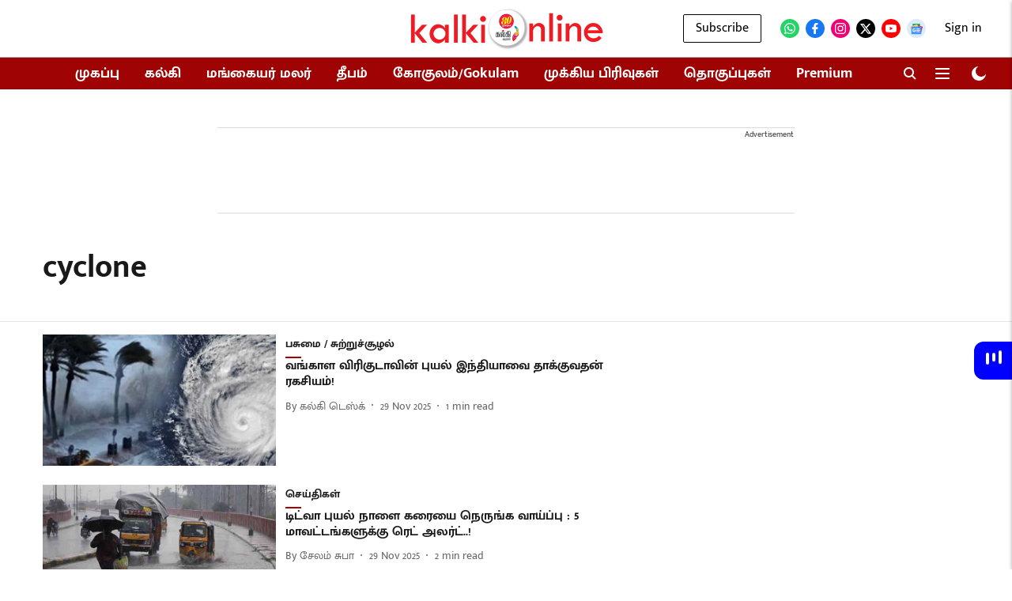

--- FILE ---
content_type: text/html; charset=utf-8
request_url: https://www.google.com/recaptcha/api2/aframe
body_size: 186
content:
<!DOCTYPE HTML><html><head><meta http-equiv="content-type" content="text/html; charset=UTF-8"></head><body><script nonce="LTV3kaCXRq29NZc4XqLrSQ">/** Anti-fraud and anti-abuse applications only. See google.com/recaptcha */ try{var clients={'sodar':'https://pagead2.googlesyndication.com/pagead/sodar?'};window.addEventListener("message",function(a){try{if(a.source===window.parent){var b=JSON.parse(a.data);var c=clients[b['id']];if(c){var d=document.createElement('img');d.src=c+b['params']+'&rc='+(localStorage.getItem("rc::a")?sessionStorage.getItem("rc::b"):"");window.document.body.appendChild(d);sessionStorage.setItem("rc::e",parseInt(sessionStorage.getItem("rc::e")||0)+1);localStorage.setItem("rc::h",'1769744435092');}}}catch(b){}});window.parent.postMessage("_grecaptcha_ready", "*");}catch(b){}</script></body></html>

--- FILE ---
content_type: application/javascript; charset=UTF-8
request_url: https://kalkionline.com/cdn-cgi/challenge-platform/h/b/scripts/jsd/d251aa49a8a3/main.js?
body_size: 8606
content:
window._cf_chl_opt={AKGCx8:'b'};~function(z6,en,ed,eS,em,ec,eT,eD,z0,z2){z6=b,function(O,R,zS,z5,e,z){for(zS={O:305,R:466,e:269,z:419,Y:291,s:427,C:261,Z:389,o:412,X:430,g:435,x:478,a:411},z5=b,e=O();!![];)try{if(z=-parseInt(z5(zS.O))/1*(parseInt(z5(zS.R))/2)+parseInt(z5(zS.e))/3*(-parseInt(z5(zS.z))/4)+-parseInt(z5(zS.Y))/5*(parseInt(z5(zS.s))/6)+parseInt(z5(zS.C))/7*(parseInt(z5(zS.Z))/8)+-parseInt(z5(zS.o))/9*(-parseInt(z5(zS.X))/10)+parseInt(z5(zS.g))/11+parseInt(z5(zS.x))/12*(-parseInt(z5(zS.a))/13),R===z)break;else e.push(e.shift())}catch(Y){e.push(e.shift())}}(P,597685),en=this||self,ed=en[z6(343)],eS=null,em=ef(),ec={},ec[z6(279)]='o',ec[z6(326)]='s',ec[z6(413)]='u',ec[z6(436)]='z',ec[z6(380)]='n',ec[z6(338)]='I',ec[z6(283)]='b',eT=ec,en[z6(368)]=function(O,R,z,Y,Yu,Yi,YH,zl,s,Z,o,X,g,x,B){if(Yu={O:307,R:383,e:465,z:383,Y:364,s:243,C:424,Z:351,o:294,X:479,g:306,x:241,a:397,B:352,E:295,l:440,I:440,v:312},Yi={O:460,R:479,e:306,z:301,Y:432,s:431},YH={O:273,R:282,e:318,z:266},zl=z6,s={'hYiUF':function(E,I){return E<I},'apexA':function(E,I){return E===I},'NZPWW':function(E,I){return E+I},'altte':function(E,I){return E===I},'MNbZE':function(E,I){return E+I},'nEXUy':function(E,I,U){return E(I,U)},'dByFm':function(E,I){return E+I}},R===null||R===void 0)return Y;for(Z=eQ(R),O[zl(Yu.O)][zl(Yu.R)]&&(Z=Z[zl(Yu.e)](O[zl(Yu.O)][zl(Yu.z)](R))),Z=O[zl(Yu.Y)][zl(Yu.s)]&&O[zl(Yu.C)]?O[zl(Yu.Y)][zl(Yu.s)](new O[(zl(Yu.C))](Z)):function(E,zI,I){for(zI=zl,E[zI(Yi.O)](),I=0;s[zI(Yi.R)](I,E[zI(Yi.e)]);s[zI(Yi.z)](E[I],E[I+1])?E[zI(Yi.Y)](s[zI(Yi.s)](I,1),1):I+=1);return E}(Z),o='nAsAaAb'.split('A'),o=o[zl(Yu.Z)][zl(Yu.o)](o),X=0;s[zl(Yu.X)](X,Z[zl(Yu.g)]);g=Z[X],x=eW(O,R,g),o(x)?(B=s[zl(Yu.x)]('s',x)&&!O[zl(Yu.a)](R[g]),zl(Yu.B)===s[zl(Yu.E)](z,g)?s[zl(Yu.l)](C,z+g,x):B||s[zl(Yu.I)](C,z+g,R[g])):C(s[zl(Yu.v)](z,g),x),X++);return Y;function C(E,I,zE){zE=b,Object[zE(YH.O)][zE(YH.R)][zE(YH.e)](Y,I)||(Y[I]=[]),Y[I][zE(YH.z)](E)}},eD=z6(288)[z6(425)](';'),z0=eD[z6(351)][z6(294)](eD),en[z6(410)]=function(R,z,YM,zv,Y,s,C,Z,o,X){for(YM={O:405,R:250,e:309,z:277,Y:306,s:250,C:309,Z:302,o:266,X:444},zv=z6,Y={},Y[zv(YM.O)]=function(g,B){return g<B},Y[zv(YM.R)]=function(g,B){return g<B},Y[zv(YM.e)]=function(g,B){return B===g},s=Y,C=Object[zv(YM.z)](z),Z=0;s[zv(YM.O)](Z,C[zv(YM.Y)]);Z++)if(o=C[Z],o==='f'&&(o='N'),R[o]){for(X=0;s[zv(YM.s)](X,z[C[Z]][zv(YM.Y)]);s[zv(YM.C)](-1,R[o][zv(YM.Z)](z[C[Z]][X]))&&(z0(z[C[Z]][X])||R[o][zv(YM.o)]('o.'+z[C[Z]][X])),X++);}else R[o]=z[C[Z]][zv(YM.X)](function(g){return'o.'+g})},z2=function(sE,sB,sa,sg,sr,zK,R,e,z,Y){return sE={O:285,R:382},sB={O:242,R:370,e:442,z:402,Y:386,s:262,C:471,Z:417,o:377,X:397,g:352,x:280,a:391,B:442,E:402,l:453,I:266,v:276,U:423,K:442,j:331,J:361,k:255,L:442,N:333,H:289,i:456,F:353,n:353},sa={O:367,R:306},sg={O:289,R:306,e:353,z:273,Y:282,s:318,C:282,Z:314,o:425,X:273,g:282,x:357,a:458,B:433,E:266,l:370,I:414,v:361,U:421,K:471,j:414,J:375,k:381,L:266,N:252,H:370,i:421,F:445,n:442,d:361,S:442,M:273,G:458,A:373,y:275,V:266,h:414,f:381,m:342,c:367,T:304,W:458,Q:266,D:347,P0:266,P1:248,P2:433,P3:296,P4:242,P5:400,P6:296,P7:266,P8:308,P9:333},sr={O:289},zK=z6,R={'QHrXT':function(s,C){return s==C},'rsjkR':function(s,C){return s>C},'gABAp':function(s,C){return s<C},'cudzi':function(s,C){return s>C},'kQwxP':function(s,C){return s|C},'nTLPq':function(s,C){return s&C},'COQOb':function(s,C){return s==C},'jrYBb':function(s,C){return s(C)},'BvwMa':function(s,C){return s<<C},'xdohE':function(s,C){return s-C},'nIVPc':function(s,C){return s(C)},'pXurs':function(s,C){return s(C)},'xNllF':function(s,C){return s<C},'ezuYO':function(s,C){return s-C},'FcZHN':function(s,C){return s<<C},'zQrZx':function(s,C){return C==s},'FBzjm':function(s,C){return s(C)},'QVKLx':function(s,C){return s-C},'cGsKz':function(s,C){return s(C)},'CvLsy':function(s,C){return s-C},'CtYgH':function(s,C){return s(C)},'mvdIY':function(s,C){return C==s},'FcRHk':function(s,C){return s(C)},'yhRkq':function(s,C){return s+C},'KTZtN':function(s,C,Z){return s(C,Z)},'DrfEm':function(s,C){return s!=C},'YZZSU':function(s,C){return s==C},'xlXNl':function(s,C){return s*C},'uHgAY':function(s,C){return s<C},'VYrCc':function(s,C){return s*C},'RjMuc':function(s,C){return C!=s},'Jdhcf':function(s,C){return s(C)},'lVFOG':function(s,C){return C!=s},'VDcrK':function(s,C){return s<C},'JIhHh':function(s,C){return C===s}},e=String[zK(sE.O)],z={'h':function(s,sX,zj){return sX={O:399,R:353},zj=zK,R[zj(sr.O)](null,s)?'':z.g(s,6,function(C,zJ){return zJ=zj,zJ(sX.O)[zJ(sX.R)](C)})},'g':function(s,C,Z,zk,o,X,x,B,E,I,U,K,j,J,L,N,H,i,F,S){if(zk=zK,R[zk(sg.O)](null,s))return'';for(X={},x={},B='',E=2,I=3,U=2,K=[],j=0,J=0,L=0;L<s[zk(sg.R)];L+=1)if(N=s[zk(sg.e)](L),Object[zk(sg.z)][zk(sg.Y)][zk(sg.s)](X,N)||(X[N]=I++,x[N]=!0),H=B+N,Object[zk(sg.z)][zk(sg.C)][zk(sg.s)](X,H))B=H;else for(i=zk(sg.Z)[zk(sg.o)]('|'),F=0;!![];){switch(i[F++]){case'0':if(Object[zk(sg.X)][zk(sg.g)][zk(sg.s)](x,B)){if(R[zk(sg.x)](256,B[zk(sg.a)](0))){for(o=0;R[zk(sg.B)](o,U);j<<=1,C-1==J?(J=0,K[zk(sg.E)](Z(j)),j=0):J++,o++);for(S=B[zk(sg.a)](0),o=0;R[zk(sg.l)](8,o);j=R[zk(sg.I)](j<<1,R[zk(sg.v)](S,1)),R[zk(sg.U)](J,C-1)?(J=0,K[zk(sg.E)](R[zk(sg.K)](Z,j)),j=0):J++,S>>=1,o++);}else{for(S=1,o=0;o<U;j=R[zk(sg.j)](R[zk(sg.J)](j,1),S),J==R[zk(sg.k)](C,1)?(J=0,K[zk(sg.L)](R[zk(sg.N)](Z,j)),j=0):J++,S=0,o++);for(S=B[zk(sg.a)](0),o=0;R[zk(sg.H)](16,o);j=j<<1.84|S&1,R[zk(sg.i)](J,C-1)?(J=0,K[zk(sg.L)](R[zk(sg.F)](Z,j)),j=0):J++,S>>=1,o++);}E--,E==0&&(E=Math[zk(sg.n)](2,U),U++),delete x[B]}else for(S=X[B],o=0;o<U;j=j<<1|R[zk(sg.d)](S,1),C-1==J?(J=0,K[zk(sg.E)](Z(j)),j=0):J++,S>>=1,o++);continue;case'1':E--;continue;case'2':X[H]=I++;continue;case'3':0==E&&(E=Math[zk(sg.S)](2,U),U++);continue;case'4':B=String(N);continue}break}if(''!==B){if(Object[zk(sg.M)][zk(sg.Y)][zk(sg.s)](x,B)){if(256>B[zk(sg.G)](0)){for(o=0;R[zk(sg.A)](o,U);j<<=1,J==R[zk(sg.y)](C,1)?(J=0,K[zk(sg.V)](R[zk(sg.F)](Z,j)),j=0):J++,o++);for(S=B[zk(sg.a)](0),o=0;R[zk(sg.x)](8,o);j=R[zk(sg.h)](j<<1,S&1),J==R[zk(sg.f)](C,1)?(J=0,K[zk(sg.E)](Z(j)),j=0):J++,S>>=1,o++);}else{for(S=1,o=0;o<U;j=R[zk(sg.m)](j,1)|S,R[zk(sg.c)](J,C-1)?(J=0,K[zk(sg.V)](R[zk(sg.T)](Z,j)),j=0):J++,S=0,o++);for(S=B[zk(sg.W)](0),o=0;16>o;j=S&1|j<<1,R[zk(sg.c)](J,C-1)?(J=0,K[zk(sg.Q)](Z(j)),j=0):J++,S>>=1,o++);}E--,E==0&&(E=Math[zk(sg.S)](2,U),U++),delete x[B]}else for(S=X[B],o=0;o<U;j=j<<1.02|S&1.79,J==R[zk(sg.D)](C,1)?(J=0,K[zk(sg.P0)](R[zk(sg.P1)](Z,j)),j=0):J++,S>>=1,o++);E--,0==E&&U++}for(S=2,o=0;R[zk(sg.P2)](o,U);j=j<<1.08|S&1,J==R[zk(sg.P3)](C,1)?(J=0,K[zk(sg.L)](R[zk(sg.P4)](Z,j)),j=0):J++,S>>=1,o++);for(;;)if(j<<=1,R[zk(sg.P5)](J,R[zk(sg.P6)](C,1))){K[zk(sg.P7)](R[zk(sg.P8)](Z,j));break}else J++;return K[zk(sg.P9)]('')},'j':function(s,sx,zL){return sx={O:458},zL=zK,s==null?'':R[zL(sa.O)]('',s)?null:z.i(s[zL(sa.R)],32768,function(C,zN){return zN=zL,s[zN(sx.O)](C)})},'i':function(s,C,Z,zH,o,X,x,B,E,I,U,K,j,J,L,N,i,H,M){for(zH=zK,o=[],X=4,x=4,B=3,E=[],K=R[zH(sB.O)](Z,0),j=C,J=1,I=0;R[zH(sB.R)](3,I);o[I]=I,I+=1);for(L=0,N=Math[zH(sB.e)](2,2),U=1;R[zH(sB.z)](U,N);zH(sB.Y)===zH(sB.Y)?(H=j&K,j>>=1,R[zH(sB.s)](0,j)&&(j=C,K=R[zH(sB.C)](Z,J++)),L|=R[zH(sB.Z)](R[zH(sB.o)](0,H)?1:0,U),U<<=1):(M='s'===Z&&!I[zH(sB.X)](M[U]),zH(sB.g)===R[zH(sB.x)](K,j)?R[zH(sB.a)](J,L+L,N):M||R[zH(sB.a)](H,i+F,E[i])));switch(L){case 0:for(L=0,N=Math[zH(sB.B)](2,8),U=1;R[zH(sB.E)](U,N);H=j&K,j>>=1,j==0&&(j=C,K=Z(J++)),L|=U*(0<H?1:0),U<<=1);i=e(L);break;case 1:for(L=0,N=Math[zH(sB.B)](2,16),U=1;N!=U;H=j&K,j>>=1,0==j&&(j=C,K=Z(J++)),L|=R[zH(sB.l)](0<H?1:0,U),U<<=1);i=e(L);break;case 2:return''}for(I=o[3]=i,E[zH(sB.I)](i);;){if(J>s)return'';for(L=0,N=Math[zH(sB.B)](2,B),U=1;R[zH(sB.v)](U,N);H=K&j,j>>=1,j==0&&(j=C,K=R[zH(sB.U)](Z,J++)),L|=U*(0<H?1:0),U<<=1);switch(i=L){case 0:for(L=0,N=Math[zH(sB.K)](2,8),U=1;R[zH(sB.j)](U,N);H=R[zH(sB.J)](K,j),j>>=1,0==j&&(j=C,K=Z(J++)),L|=(R[zH(sB.k)](0,H)?1:0)*U,U<<=1);o[x++]=e(L),i=x-1,X--;break;case 1:for(L=0,N=Math[zH(sB.L)](2,16),U=1;U!=N;H=K&j,j>>=1,0==j&&(j=C,K=Z(J++)),L|=(R[zH(sB.o)](0,H)?1:0)*U,U<<=1);o[x++]=e(L),i=x-1,X--;break;case 2:return E[zH(sB.N)]('')}if(R[zH(sB.H)](0,X)&&(X=Math[zH(sB.B)](2,B),B++),o[i])i=o[i];else if(R[zH(sB.i)](i,x))i=I+I[zH(sB.F)](0);else return null;E[zH(sB.I)](i),o[x++]=I+i[zH(sB.n)](0),X--,I=i,X==0&&(X=Math[zH(sB.K)](2,B),B++)}}},Y={},Y[zK(sE.R)]=z.h,Y}(),z3();function eA(zT,zO,R,e){return zT={O:268,R:268},zO=z6,R={},R[zO(zT.O)]=function(z,Y){return Y!==z},e=R,e[zO(zT.R)](eG(),null)}function ew(Y3,zY,O){return Y3={O:422,R:350},zY=z6,O=en[zY(Y3.O)],Math[zY(Y3.R)](+atob(O.t))}function eM(O,zf,zt,zh,zw,z7,R,e){zf={O:356,R:244,e:468,z:325,Y:358},zt={O:356,R:272,e:281,z:266,Y:271,s:458,C:266,Z:267,o:258,X:459},zh={O:401},zw={O:459},z7=z6,R={'NSfEe':function(z,Y){return z(Y)},'BjkEc':function(z,Y){return z(Y)},'HUXuY':z7(zf.O),'Ijojg':function(z,Y,s){return z(Y,s)},'AeXao':function(z,Y,s){return z(Y,s)},'nWIVD':z7(zf.R)},e=z1(),R[z7(zf.e)](et,e.r,function(z,zP,Y,C){if(zP=z7,Y={'roJEk':function(s,C){return s-C},'HHxnG':function(s,C,z8){return z8=b,R[z8(zw.O)](s,C)},'OHRfd':function(s,C,z9){return z9=b,R[z9(zh.O)](s,C)}},zP(zt.O)!==R[zP(zt.R)]){for(F=0;n<C;M<<=1,G==Y[zP(zt.e)](A,1)?(y=0,V[zP(zt.z)](Y[zP(zt.Y)](h,f)),m=0):c++,S++);for(C=T[zP(zt.s)](0),W=0;8>Q;P0=1.01&C|P1<<1.06,P3-1==P2?(P4=0,P5[zP(zt.C)](Y[zP(zt.Z)](P6,P7)),P8=0):P9++,C>>=1,D++);}else typeof O===zP(zt.o)&&R[zP(zt.X)](O,z),ey()}),e.e&&R[z7(zf.z)](eq,R[z7(zf.Y)],e.e)}function eh(Y6,zs,R,e,z,Y,s){return Y6={O:265,R:348,e:350,z:336},zs=z6,R={},R[zs(Y6.O)]=function(C,Z){return C/Z},R[zs(Y6.R)]=function(C,Z){return C>Z},e=R,z=3600,Y=ew(),s=Math[zs(Y6.e)](e[zs(Y6.O)](Date[zs(Y6.z)](),1e3)),e[zs(Y6.R)](s-Y,z)?![]:!![]}function eQ(O,Yv,zB,R){for(Yv={O:465,R:277,e:398},zB=z6,R=[];O!==null;R=R[zB(Yv.O)](Object[zB(Yv.R)](O)),O=Object[zB(Yv.e)](O));return R}function et(O,R,Ye,YR,YO,Yb,zC,e,z,Y,s){Ye={O:339,R:422,e:450,z:332,Y:254,s:392,C:319,Z:434,o:404,X:477,g:379,x:473,a:340,B:428,E:395,l:320,I:447,v:452,U:452,K:474,j:321,J:382,k:426},YR={O:408},YO={O:394,R:263,e:290,z:461,Y:362},Yb={O:406,R:329,e:465,z:277,Y:398,s:428},zC=z6,e={'HqRUL':function(C,Z){return C<Z},'QknDB':function(C,Z){return C(Z)},'ByONC':zC(Ye.O),'GHPIL':function(C,Z){return C+Z},'QpKbf':function(C,Z){return C+Z}},z=en[zC(Ye.R)],console[zC(Ye.e)](en[zC(Ye.z)]),Y=new en[(zC(Ye.Y))](),Y[zC(Ye.s)](zC(Ye.C),e[zC(Ye.Z)](e[zC(Ye.o)](zC(Ye.X),en[zC(Ye.z)][zC(Ye.g)]),zC(Ye.x))+z.r),z[zC(Ye.a)]&&(Y[zC(Ye.B)]=5e3,Y[zC(Ye.E)]=function(zZ,Z){if(zZ=zC,zZ(Yb.O)===zZ(Yb.R)){for(Z=[];C!==null;Z=Z[zZ(Yb.e)](Z[zZ(Yb.z)](o)),X=g[zZ(Yb.Y)](x));return Z}else R(zZ(Yb.s))}),Y[zC(Ye.l)]=function(zo){zo=zC,Y[zo(YO.O)]>=200&&e[zo(YO.R)](Y[zo(YO.O)],300)?e[zo(YO.e)](R,e[zo(YO.z)]):R(zo(YO.Y)+Y[zo(YO.O)])},Y[zC(Ye.I)]=function(zX){zX=zC,R(zX(YR.O))},s={'t':ew(),'lhr':ed[zC(Ye.v)]&&ed[zC(Ye.U)][zC(Ye.K)]?ed[zC(Ye.U)][zC(Ye.K)]:'','api':z[zC(Ye.a)]?!![]:![],'c':eA(),'payload':O},Y[zC(Ye.j)](z2[zC(Ye.J)](JSON[zC(Ye.k)](s)))}function b(O,R,e,z){return O=O-241,e=P(),z=e[O],z}function eW(R,e,z,YI,za,Y,s,C,Z){s=(YI={O:247,R:278,e:303,z:279,Y:374,s:258,C:324,Z:247,o:278,X:374,g:251,x:251,a:364,B:407,E:324,l:324,I:278},za=z6,Y={},Y[za(YI.O)]=function(o,X){return X==o},Y[za(YI.R)]=function(o,X){return X==o},Y[za(YI.e)]=za(YI.z),Y[za(YI.Y)]=za(YI.s),Y[za(YI.C)]=function(o,X){return X===o},Y);try{C=e[z]}catch(o){return'i'}if(s[za(YI.Z)](null,C))return void 0===C?'u':'x';if(s[za(YI.o)](s[za(YI.e)],typeof C))try{if(s[za(YI.X)]==typeof C[za(YI.g)])return C[za(YI.x)](function(){}),'p'}catch(X){}return R[za(YI.a)][za(YI.B)](C)?'a':s[za(YI.E)](C,R[za(YI.a)])?'D':s[za(YI.C)](!0,C)?'T':s[za(YI.l)](!1,C)?'F':(Z=typeof C,s[za(YI.I)](za(YI.s),Z)?ep(R,C)?'N':'f':eT[Z]||'?')}function eV(O,Y2,zz){return Y2={O:470},zz=z6,Math[zz(Y2.O)]()<O}function eG(zq,zb,R,e,z,Y,s,C){for(zq={O:454,R:260,e:425,z:422,Y:380},zb=z6,R={},R[zb(zq.O)]=function(Z,o){return o!==Z},e=R,z=zb(zq.R)[zb(zq.e)]('|'),Y=0;!![];){switch(z[Y++]){case'0':s=en[zb(zq.z)];continue;case'1':C=s.i;continue;case'2':return C;case'3':if(!s)return null;continue;case'4':if(e[zb(zq.O)](typeof C,zb(zq.Y))||C<30)return null;continue}break}}function z4(z,Y,sA,zd,s,C,Z,o){if(sA={O:323,R:339,e:378,z:371,Y:363,s:467,C:340,Z:438,o:328,X:463,g:446,x:476,a:438,B:371,E:328,l:363,I:299,v:446,U:476},zd=z6,s={},s[zd(sA.O)]=zd(sA.R),s[zd(sA.e)]=zd(sA.z),s[zd(sA.Y)]=zd(sA.s),C=s,!z[zd(sA.C)])return;Y===C[zd(sA.O)]?(Z={},Z[zd(sA.Z)]=C[zd(sA.e)],Z[zd(sA.o)]=z.r,Z[zd(sA.X)]=zd(sA.R),en[zd(sA.g)][zd(sA.x)](Z,'*')):(o={},o[zd(sA.a)]=zd(sA.B),o[zd(sA.E)]=z.r,o[zd(sA.X)]=C[zd(sA.l)],o[zd(sA.I)]=Y,en[zd(sA.v)][zd(sA.U)](o,'*'))}function P(sy){return sy='pkLOA2,random,jrYBb,NKjFP,/jsd/oneshot/d251aa49a8a3/0.209283813033413:1769743444:3iFMIU8xHK0MxJ5-qcWW_Bxx0H0fcpSVmYWtuiU2aMg/,href,contentDocument,postMessage,/cdn-cgi/challenge-platform/h/,31980HITQkb,hYiUF,altte,CtYgH,from,error on cf_chl_props,SSTpq3,appendChild,qZlav,cGsKz,pjUbY,AYfZi,catch,nIVPc,tabIndex,XMLHttpRequest,VDcrK,WRWOz,ZnXnP,function,zakYK,0|3|1|4|2,7ZIehZn,YZZSU,HqRUL,TTFnp,XAJpN,push,OHRfd,ZvaSM,309CBiAke,errorInfoObject,HHxnG,HUXuY,prototype,removeChild,ezuYO,RjMuc,keys,FBbMj,object,yhRkq,roJEk,hasOwnProperty,boolean,vSUEn,fromCharCode,chctx,vidIE,_cf_chl_opt;JJgc4;PJAn2;kJOnV9;IWJi4;OHeaY1;DqMg0;FKmRv9;LpvFx1;cAdz2;PqBHf2;nFZCC5;ddwW5;pRIb1;rxvNi8;RrrrA2;erHi9,QHrXT,QknDB,1810qPXvUA,randomUUID,readyState,bind,MNbZE,CvLsy,[native code],PZVth,detail,AwWWJ,apexA,indexOf,Ewyzc,FBzjm,374PCjWPJ,length,Object,FcRHk,EWEqM,AUCMi,createElement,dByFm,addEventListener,0|1|3|2|4,aHzmI,yHbvb,bBkHE,call,POST,onload,send,OXxQi,boblM,ZrdSN,AeXao,string,body,sid,cYwzY,gwMTN,lVFOG,_cf_chl_opt,join,CoDTz,1|3|0|4|2,now,navigator,bigint,success,api,VOjJU,FcZHN,document,display: none,jsd,TYlZ6,QVKLx,CuaiZ,/b/ov1/0.209283813033413:1769743444:3iFMIU8xHK0MxJ5-qcWW_Bxx0H0fcpSVmYWtuiU2aMg/,floor,includes,d.cookie,charAt,FhRkm,GJTWC,jmFhB,rsjkR,nWIVD,1|4|0|6|2|7|5|3,aUjz8,nTLPq,http-code:,bhSHk,Array,/invisible/jsd,xVARJ,zQrZx,pRIb1,LRmiB4,cudzi,cloudflare-invisible,contentWindow,xNllF,SvTvH,BvwMa,onreadystatechange,uHgAY,ADFYV,AKGCx8,number,xdohE,uTFrAdjAx,getOwnPropertyNames,clientInformation,Function,QQTXb,FQAvY,EyPgL,8347912tmFkbr,pIeaB,KTZtN,open,qBPNy,status,ontimeout,toString,isNaN,getPrototypeOf,dI$TYNLP3+SWmAMOpb-nGFwrDKzyX7EkVoBQeJR0i2x5Zcg9lUsfq8jH6atC1vh4u,mvdIY,BjkEc,DrfEm,QGrPE,QpKbf,JOVSw,yDhqo,isArray,xhr-error,JBxy9,rxvNi8,3718LlqaXz,48483iemZgl,undefined,kQwxP,iframe,AdeF3,xlXNl,SqGpB,4124RBsrVr,KodmG,COQOb,__CF$cv$params,Jdhcf,Set,split,stringify,6KedEIm,timeout,CnwA5,820OhaKjU,NZPWW,splice,gABAp,GHPIL,579051twUaUE,symbol,CJNZT,source,UhoNB,nEXUy,DOMContentLoaded,pow,SNHYD,map,pXurs,parent,onerror,LAbsK,BiVgs,log,PEnnL,location,VYrCc,FjCBo,style,JIhHh,qrjvE,charCodeAt,NSfEe,sort,ByONC,loading,event,ElbTP,concat,382YytdlE,error,Ijojg'.split(','),P=function(){return sy},P()}function ep(R,e,Yx,zx,z,Y){return Yx={O:310,R:249,e:297,z:310,Y:385,s:273,C:396,Z:318,o:302,X:249},zx=z6,z={},z[zx(Yx.O)]=function(s,C){return s instanceof C},z[zx(Yx.R)]=zx(Yx.e),Y=z,Y[zx(Yx.z)](e,R[zx(Yx.Y)])&&0<R[zx(Yx.Y)][zx(Yx.s)][zx(Yx.C)][zx(Yx.Z)](e)[zx(Yx.o)](Y[zx(Yx.X)])}function z3(sG,sM,sd,zi,O,R,e,z,Y){if(sG={O:341,R:441,e:422,z:293,Y:462,s:387,C:313,Z:287,o:287,X:273,g:282,x:318,a:458,B:472,E:264,l:266,I:451,v:449,U:393,K:266,j:418,J:316,k:451,L:448,N:403,H:266,i:366,F:442,n:256,d:266,S:437,M:376,G:376},sM={O:387,R:293,e:462,z:376},sd={O:334},zi=z6,O={'bBkHE':function(s,C,Z){return s(C,Z)},'CoDTz':function(s){return s()},'NKjFP':function(s,C){return s<C},'TTFnp':function(s,C){return s-C},'PEnnL':function(s,C){return s<<C},'BiVgs':function(s,C){return C&s},'qBPNy':function(s,C){return s-C},'SqGpB':function(s,C){return s<C},'yHbvb':function(s,C){return C|s},'LAbsK':function(s,C){return s==C},'QGrPE':function(s,C){return s-C},'xVARJ':function(s,C){return s(C)},'WRWOz':function(s,C){return s|C},'FQAvY':function(s){return s()},'vidIE':zi(sG.O),'CJNZT':zi(sG.R)},R=en[zi(sG.e)],!R)return;if(!eh())return;if(e=![],z=function(sn,zu){if(sn={O:317},zu=zi,!e){if(e=!![],!O[zu(sd.O)](eh))return;eM(function(s,zF){zF=zu,O[zF(sn.O)](z4,R,s)})}},ed[zi(sG.z)]!==zi(sG.Y))O[zi(sG.s)](z);else if(en[zi(sG.C)]){if(O[zi(sG.Z)]!==O[zi(sG.o)]){if(Pm[zi(sG.X)][zi(sG.g)][zi(sG.x)](Pq,Pc)){if(256>Ol[zi(sG.a)](0)){for(Ri=0;O[zi(sG.B)](Ru,RF);Rd<<=1,RS==O[zi(sG.E)](RM,1)?(RG=0,RA[zi(sG.l)](Ry(RV)),Rw=0):Rh++,Rn++);for(Rt=Rf[zi(sG.a)](0),Rm=0;8>Rq;RT=O[zi(sG.I)](Rp,1)|O[zi(sG.v)](RW,1),RQ==O[zi(sG.U)](RD,1)?(e0=0,e1[zi(sG.K)](e2(e3)),e4=0):e5++,e6>>=1,Rc++);}else{for(e7=1,e8=0;O[zi(sG.j)](e9,eP);eO=O[zi(sG.J)](O[zi(sG.k)](eR,1),ee),O[zi(sG.L)](ez,O[zi(sG.N)](eY,1))?(es=0,eC[zi(sG.l)](eZ(eo)),eX=0):er++,eg=0,eb++);for(ex=ea[zi(sG.a)](0),eB=0;16>eE;eI=O[zi(sG.J)](ev<<1.43,eU&1.23),eK==O[zi(sG.U)](ej,1)?(eJ=0,ek[zi(sG.H)](O[zi(sG.i)](eL,eN)),eH=0):ei++,eu>>=1,el++);}RU--,RK==0&&(Rj=RJ[zi(sG.F)](2,Rk),RL++),delete RN[RH]}else for(O6=O7[O8],O9=0;OP<Ob;OR=O[zi(sG.n)](Oe<<1.63,1&Oz),Os-1==OY?(OC=0,OZ[zi(sG.d)](Oo(OX)),Or=0):Og++,Ox>>=1,OO++);Oa--,0==OB&&OE++}else ed[zi(sG.C)](O[zi(sG.S)],z)}else Y=ed[zi(sG.M)]||function(){},ed[zi(sG.G)]=function(zn){zn=zi,O[zn(sM.O)](Y),ed[zn(sM.R)]!==zn(sM.e)&&(ed[zn(sM.z)]=Y,z())}}function ey(Y1,Y0,zR,O,R,e,z,Y){for(Y1={O:335,R:425,e:330,z:443,Y:388},Y0={O:315},zR=z6,O={'gwMTN':function(s,C){return s===C},'SNHYD':function(s,C,Z){return s(C,Z)},'EyPgL':function(s){return s()}},R=zR(Y1.O)[zR(Y1.R)]('|'),e=0;!![];){switch(R[e++]){case'0':if(O[zR(Y1.e)](Y,null))return;continue;case'1':z={'aHzmI':function(s){return s()}};continue;case'2':eS=O[zR(Y1.z)](setTimeout,function(ze){ze=zR,z[ze(Y0.O)](eM)},1e3*Y);continue;case'3':Y=O[zR(Y1.Y)](eG);continue;case'4':eS&&clearTimeout(eS);continue}break}}function z1(YA,zU,z,Y,s,C,Z,o){z=(YA={O:415,R:337,e:311,z:420,Y:455,s:344,C:253,Z:327,o:246,X:372,g:354,x:384,a:439,B:475,E:274},zU=z6,{'KodmG':zU(YA.O),'FhRkm':function(X,g,x,a,B){return X(g,x,a,B)},'UhoNB':zU(YA.R)});try{return Y=ed[zU(YA.e)](z[zU(YA.z)]),Y[zU(YA.Y)]=zU(YA.s),Y[zU(YA.C)]='-1',ed[zU(YA.Z)][zU(YA.o)](Y),s=Y[zU(YA.X)],C={},C=z[zU(YA.g)](pRIb1,s,s,'',C),C=pRIb1(s,s[zU(YA.x)]||s[z[zU(YA.a)]],'n.',C),C=pRIb1(s,Y[zU(YA.B)],'d.',C),ed[zU(YA.Z)][zU(YA.E)](Y),Z={},Z.r=C,Z.e=null,Z}catch(X){return o={},o.r={},o.e=X,o}}function eq(Y,s,Yr,zg,C,Z,o,X,g,x,a,B,E,l,I,U,K,j,J){if(Yr={O:344,R:337,e:259,z:319,Y:257,s:416,C:346,Z:390,o:457,X:359,g:425,x:254,a:422,B:428,E:270,l:286,I:438,v:345,U:321,K:382,j:300,J:477,k:332,L:379,N:349,H:365,i:429,F:332,n:245,d:332,S:245,M:369,G:332,A:469,y:332,V:360,h:409,f:392,m:464,c:395,T:311,W:415,Q:455,D:355,P0:253,P1:327,P2:246,P3:372,P4:322,P5:298,P6:384,P7:284,P8:475,P9:274},zg=z6,C={'GJTWC':zg(Yr.O),'OXxQi':function(v,U,K,j,J){return v(U,K,j,J)},'PZVth':function(v,U,K,j,J){return v(U,K,j,J)},'vSUEn':zg(Yr.R),'ZnXnP':function(v,U){return v(U)},'pIeaB':function(v,U){return U===v},'qrjvE':zg(Yr.e),'AwWWJ':function(v,U){return v+U},'ElbTP':zg(Yr.z)},!C[zg(Yr.Y)](eV,0))return![];o=(Z={},Z[zg(Yr.s)]=Y,Z[zg(Yr.C)]=s,Z);try{if(C[zg(Yr.Z)](zg(Yr.e),C[zg(Yr.o)])){for(X=zg(Yr.X)[zg(Yr.g)]('|'),g=0;!![];){switch(X[g++]){case'0':x=new en[(zg(Yr.x))]();continue;case'1':a=en[zg(Yr.a)];continue;case'2':x[zg(Yr.B)]=2500;continue;case'3':B={},B[zg(Yr.E)]=o,B[zg(Yr.l)]=I,B[zg(Yr.I)]=zg(Yr.v),x[zg(Yr.U)](z2[zg(Yr.K)](B));continue;case'4':E=C[zg(Yr.j)](zg(Yr.J)+en[zg(Yr.k)][zg(Yr.L)],zg(Yr.N))+a.r+zg(Yr.H);continue;case'5':I=(l={},l[zg(Yr.i)]=en[zg(Yr.F)][zg(Yr.i)],l[zg(Yr.n)]=en[zg(Yr.d)][zg(Yr.S)],l[zg(Yr.M)]=en[zg(Yr.G)][zg(Yr.M)],l[zg(Yr.A)]=en[zg(Yr.y)][zg(Yr.V)],l[zg(Yr.h)]=em,l);continue;case'6':x[zg(Yr.f)](C[zg(Yr.m)],E);continue;case'7':x[zg(Yr.c)]=function(){};continue}break}}else return U=C[zg(Yr.T)](zg(Yr.W)),U[zg(Yr.Q)]=C[zg(Yr.D)],U[zg(Yr.P0)]='-1',Z[zg(Yr.P1)][zg(Yr.P2)](U),K=U[zg(Yr.P3)],j={},j=C[zg(Yr.P4)](o,K,K,'',j),j=C[zg(Yr.P5)](X,K,K[zg(Yr.P6)]||K[C[zg(Yr.P7)]],'n.',j),j=C[zg(Yr.P4)](g,K,U[zg(Yr.P8)],'d.',j),x[zg(Yr.P1)][zg(Yr.P9)](U),J={},J.r=j,J.e=null,J}catch(U){}}function ef(Yz,zr){return Yz={O:292},zr=z6,crypto&&crypto[zr(Yz.O)]?crypto[zr(Yz.O)]():''}}()